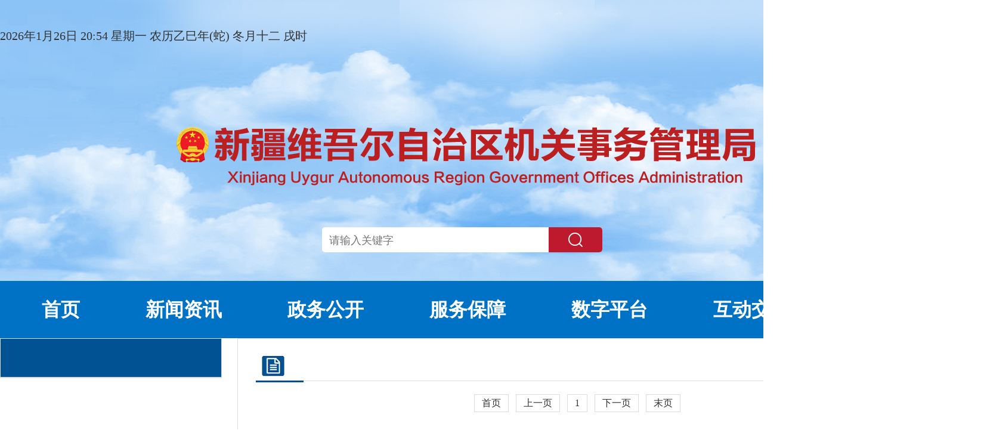

--- FILE ---
content_type: text/html
request_url: https://sgj.xinjiang.gov.cn/sgj/gwjd/list.shtml
body_size: 3832
content:
<!DOCTYPE html PUBLIC "-//W3C//DTD XHTML 1.0 Transitional//EN" "http://www.w3.org/TR/xhtml1/DTD/xhtml1-transitional.dtd">
<html xmlns="http://www.w3.org/1999/xhtml">
<head>
<meta http-equiv="Content-Type" content="text/html; charset=utf-8" />
<link href="/sgj/xhtml/jgswglj/css/style.css" rel="stylesheet" type="text/css" />
  <script type="text/javascript" src="/sgj/xhtml/jgswglj/js/jquery.min.js"></script>
<script src="/sgj/xhtml/jgswglj/js/jquery.SuperSlide.2.1.1.js" type="text/javascript" charset="utf-8"></script>
<script src="/sgj/xhtml/jgswglj/js/jq_scroll.js" type="text/javascript"></script>
      <script type="text/javascript" src="/sgj/xhtml/./js/util.js"></script>
  


<meta name="SiteName" content="新疆维吾尔自治区机关事务管理局"/>
<meta name="SiteDomain" content="http://sgj.xinjiang.gov.cn"/>
<meta name="SiteIDCode" content="6500000018"/>
<meta name="ColumnName" content="" />
<meta name="ColumnDescription" content=""/>
<meta name="ColumnKeywords" content=""/>
<meta name="ColumnType" content=""/>

<meta name="others" content="页面生成时间 ttmp:1746607092402" />
<title>_新疆维吾尔自治区机关事务管理局</title>

</head>

<body>


<!--通用头开始-->
<div class="header">
  <div class="index_block top">
    <div class="topl"> 
                              <p>
                                  <script>
                                      var   CalendarData=new   Array(20);
                                      var   madd=new Array(12);
                                      var   TheDate=new Date();
                                      var   tgString="甲乙丙丁戊己庚辛壬癸";
                                      var   dzString="子丑寅卯辰巳午未申酉戌亥";
                                      var   numString="一二三四五六七八九十";
                                      var   monString="正二三四五六七八九十冬腊";
                                      var   weekString="日一二三四五六";
                                      var   sx="鼠牛虎兔龙蛇马羊猴鸡狗猪";
                                      var   cYear;
                                      var   cMonth;
                                      var   cDay;
                                      var   cHour;
                                      var   cDateString;
                                      var   DateString;
                                      var   Browser=navigator.appName;
                                  
                                      function   init()
                                      {
                                          CalendarData[0]=0x41A95;
                                          CalendarData[1]=0xD4A;
                                          CalendarData[2]=0xDA5;
                                          CalendarData[3]=0x20B55;
                                          CalendarData[4]=0x56A;
                                          CalendarData[5]=0x7155B;
                                          CalendarData[6]=0x25D;
                                          CalendarData[7]=0x92D;
                                          CalendarData[8]=0x5192B;
                                          CalendarData[9]=0xA95;
                                          CalendarData[10]=0xB4A;
                                          CalendarData[11]=0x416AA;
                                          CalendarData[12]=0xAD5;
                                          CalendarData[13]=0x90AB5;
                                          CalendarData[14]=0x4BA;
                                          CalendarData[15]=0xA5B;
                                          CalendarData[16]=0x60A57;
                                          CalendarData[17]=0x52B;
                                          CalendarData[18]=0xA93;
                                          CalendarData[19]=0x40E95;
                                          madd[0]=0;
                                          madd[1]=31;
                                          madd[2]=59;
                                          madd[3]=90;
                                          madd[4]=120;
                                          madd[5]=151;
                                          madd[6]=181;
                                          madd[7]=212;
                                          madd[8]=243;
                                          madd[9]=273;
                                          madd[10]=304;
                                          madd[11]=334;
                                      }
                                  
                                      function   GetBit(m,n)
                                      {
                                          return   (m>>n)&1;
                                      }
                                  
                                      function   e2c()
                                      {
                                          var   totalmnk;
                                          var   isEnd=false;
                                          var   tmp=TheDate.getYear();
                                          if   (tmp<1900)     tmp+=1900;
                                          total=(tmp-2001)*365
                                                  +Math.floor((tmp-2001)/4)
                                                  +madd[TheDate.getMonth()]
                                                  +TheDate.getDate()
                                                  -23;
                                          if   (TheDate.getYear()%4==0&&TheDate.getMonth()>1)
                                              total++;
                                          for(m=0;;m++)
                                          {
                                              k=(CalendarData[m]<0xfff)?11:12;
                                              for(n=k;n>=0;n--)
                                              {
                                                  if(total<=29+GetBit(CalendarData[m],n))
                                                  {
                                                      isEnd=true;
                                                      break;
                                                  }
                                                  total=total-29-GetBit(CalendarData[m],n);
                                              }
                                              if(isEnd)break;
                                          }
                                          cYear=2001   +   m;
                                          cMonth=k-n+1;
                                          cDay=total;
                                          if(k==12)
                                          {
                                              if(cMonth==Math.floor(CalendarData[m]/0x10000)+1)
                                                  cMonth=1-cMonth;
                                              if(cMonth>Math.floor(CalendarData[m]/0x10000)+1)
                                                  cMonth--;
                                          }
                                          cHour=Math.floor((TheDate.getHours()+3)/2);
                                      }
                                  
                                      function   GetcDateString()
                                      {   var   tmp="";
                                          tmp+=tgString.charAt((cYear-4)%10);       //年干
                                          tmp+=dzString.charAt((cYear-4)%12);       //年支
                                          tmp+="年(";
                                          tmp+=sx.charAt((cYear-4)%12);
                                          tmp+=")   ";
                                          if(cMonth<1)
                                          {
                                              tmp+="闰";
                                              tmp+=monString.charAt(-cMonth-1);
                                          }
                                          else
                                              tmp+=monString.charAt(cMonth-1);
                                          tmp+="月";
                                          tmp+=(cDay<11)?"初":((cDay<20)?"十":((cDay<30)?"廿":"卅"));
                                          if(cDay%10!=0||cDay==10)
                                              tmp+=numString.charAt((cDay-1)%10);
                                          tmp+="    ";
                                          if(cHour==13)tmp+="夜";
                                          tmp+=dzString.charAt((cHour-1)%12);
                                          tmp+="时";
                                          cDateString=tmp;
                                          return   tmp;
                                      }
                                  
                                      function   GetDateString()
                                      {
                                          var   tmp="";
                                          var   t1=TheDate.getYear();
                                          if   (t1<1900)t1+=1900;
                                          tmp+=t1
                                                  +"年"
                                                  +(TheDate.getMonth()+1)+"月"
                                                  +TheDate.getDate()+"日   "
                                                  +TheDate.getHours()+":"
                                                  +((TheDate.getMinutes()<10)?"0":"")
                                                  +TheDate.getMinutes()
                                                  +" 星期"+weekString.charAt(TheDate.getDay());
                                          DateString=tmp;
                                          return   tmp;
                                      }
                                  
                                      init();
                                      e2c();
                                      GetDateString();
                                      GetcDateString();
                                      document.write(DateString+" 农历"+cDateString);
                                  </script>
                              </p>
                          </div>
      <div class="topr">网站支持ipv6</div>
  </div>
  <div class="headerbox">
    <div class="logo"></div>
      <div class="search">
                      <form action="/guestweb5/html/searchResult.html" method="post" name="form01" target="_blank" id="form01" onsubmit="return false;">                               
                        <input name="searchWord1" type="text" id="searchWord1" size="41" class="input_text"  placeholder="请输入关键字" />      
                        <input name="uc" type="hidden" id="uc" value="1">
                              <input name="siteCode" type="hidden" id="siteCode" size="50" value="6500000018">
                              <input name="column" type="hidden" id="siteCode" size="50" value="全部">

        <input type="submit"  class="input_but"  value=""  name="button" id="searchindex" class="searchindex" />                 
                        
                              </form>
        


    </div>

  </div>
      
  </div>
  
  <div class="nav"> 
                      <ul>
                        <li><a href="/sgj/index.shtml">首页</a></li>
                        <li><a href="/sgj/xwzx/list1.shtml"  target="_blank" >新闻资讯</a></li>
                        <li><a href="/sgj/zwgk/jump.shtml"   target="_blank">政务公开</a></li>                       
                        <li><a href="/sgj/fwbz/new_list_nl.shtml"    >服务保障</a></li> 
                        <li><a href="/sgj/szpt/new_list_nl.shtml"   >数字平台</a></li>  
                        <li><a href="/sgj/hdjl/jump.shtml"   target="_blank">互动交流</a></li>
                    </ul>
              
              <div class="clear"></div>
    </div>

<script>

                 $(function(){
             $("form[name=form1]").attr("action","/guestweb5/html/searchResult.html");
                                    $('.header_logsearchbtn').click(function(){
                      $('#form1').attr('onsubmit','return false;');
                      var searchWord = $('input[name="searchWord"]')[0].value;
                  searchWord = searchWord.trim();
                  if(searchWord == ''){
                    alert("请输入搜索内容！")
                  }else{
                    var url="/guestweb5/html/searchResult.html?column="+encodeURIComponent(encodeURIComponent("全部"))+"&uc=1&searchWord="+encodeURIComponent(encodeURIComponent(searchWord))+"&siteCode=6500000018";
                    window.open(url);
                  }
                  })
                 })
                 
                 $('#searchindex').click(function(){
                      $('#form01').attr('onsubmit','return false;');
                      var searchWord = $('input[name="searchWord1"]')[0].value;
                  searchWord = searchWord.trim();
                  if(searchWord == ''){
                    alert("请输入搜索内容！")
                  }else{
                   
                    var url="/guestweb5/html/searchResult.html?column="+encodeURIComponent(encodeURIComponent("全部"))+"&uc=1&searchWord="+encodeURIComponent(encodeURIComponent(searchWord))+"&siteCode=6500000018";
                    window.open(url);
                  }
                  })
                 

                 
</script>  
<!--通用头结束-->
    
<div class="clear"></div>

 
 	<div class="listbox">
    <div class="list_l">
    	
        <ul>
        	<li class="ltitle"></li>  
          
          
        </ul>
    </div>
    
    <div class="list_r">
    
    <div class="listbox1">
    <div class="listtitle"></div>
    <div class="path"><span>当前所在位置：<a href="/sgj/index.shtml" class="a c-desc">首页</a> &gt; <a href="" class="a c-desc"></a> &gt; <a class="a c-desc"></a></span></div>
</div>

<div class="clear"></div>
  	<ul class="p15">
<script type="text/javascript" src="/sgj/xhtml/js/page.js"></script><script>window.onload=function() {createPageHTML('page_div',1, 1,'list','shtml',0);}</script>
    </ul>
        <div class="page" id="page_div">
      </div>
    </div>

    </div>
    <div class="clear"></div>
  </div>
  <div class="clear"></div>


<!--通用尾开始-->
<div class="copyright">
    
    	<div class="copyright_text">
版权所有:新疆维吾尔自治区机关事务管理局&nbsp;&nbsp;&nbsp;&nbsp;电话:0991-2391002<br />
地址:新疆乌鲁木齐市和平北路12号新疆维吾尔自治区机关事务管理局<br />
网站标识码:6500000018&nbsp;&nbsp;&nbsp;&nbsp;新ICP备10001092号&nbsp;&nbsp;&nbsp;&nbsp;新公网安备65010202000051号<br>
  COPYRIGHT (2001-2039)XJSGJ ALL RIGHTS RESERVED.
<div class="dzjg"><a href="//bszs.conac.cn/sitename?method=show&amp;id=555DF739E6A015B7E053012819ACE9BC" target="_blank"></a></div>
<div class="jyh"><a href="#"></a></div>
<div class="zc"><a href="https://zfwzgl.www.gov.cn/exposure/jiucuo.html?site_code=6500000018&url=https%3A%2F%2Fsgj.xinjiang.gov.cn%2Fsgj%2Fhyxx%2Flist.shtml" target="_blank"></a></div>
      </div>
</div>
<!-- PHPStat Start -->
<script language="JavaScript" id="phpstat_js_id_10000001">
var _trackDataType = 'web';
var _trackData = _trackData || [];
(function() {
var phpstat_js = document.createElement('script'); phpstat_js.type = 'text/javascript'; 
phpstat_js.charset = 'utf-8'; phpstat_js.id = 'phpstat_async_js_id_10000001'; phpstat_js.async = true;
phpstat_js.src = '//www.xinjiang.gov.cn/phpstat/count/10000001/10000001.js';
var phpstat_cjs = document.getElementsByTagName('script')[0]; phpstat_cjs.parentNode.insertBefore(phpstat_js, phpstat_cjs);
})();
</script>
<!--/PHPStat End -->  
<!--通用尾开始-->
    </div>

</body>
</html>

--- FILE ---
content_type: text/css
request_url: https://sgj.xinjiang.gov.cn/sgj/xhtml/jgswglj/css/style.css
body_size: 2580
content:
body {margin:0 auto;font-size:12px;background:#fff;padding:0;font-size:18px;font-family:微软雅黑;}


.p20{padding:20px;}
.pl20{padding-left:10px;}
.pt20{padding-top:20px;}
.pr20{padding-right:20px;}
.pb20{padding-bottom:20px;}

.newsbg_right{height: 75px;background:url(../images/newsbg_right.jpg)}
.newsbg_left{height: 75px;background:url(../images/newsbg_left.jpg)}
.clear{clear:both;}
.f_l{float:left;}
a{text-decoration:none;}
.f_r{float:right;}
ul{list-style:none;margin:0;padding:0;}

.index_block{width:1550px;margin:0 auto;}

.pop1{width:150px;height:161px;position:fixed;top:580px;left:0;z-index: 9999;}
.pop2{width:150px;height:161px;position:fixed;top:580px;right:0;z-index: 9999;}
.top{font-size:20px;color:#333;height:80px;line-height:80px;}
.topl{float:left;}
.topr{float:right;height:50px;line-height:50px;color:#c71d1e;padding:0 10px 0 10px;margin-top:10px;background:#fff;border-radius:5px;}
.header{width:100%;height:471px;background:url(../images/header.jpg) repeat-x;overflow:hidden;margin:0 auto;min-width:1550px;}
.headerbox{width:100%;height:471px;overflow:hidden;text-align:center;}
.logo{width:983px;height:101px;margin:0 auto;margin-top:90px;background:url(../images/logo.png);}
.search{width:470px;height:42px;margin:0 auto;margin-top:70px;border-radius:5px;background:#fff;}
.input_select{width:80px;margin-top:15px;text-align:center;border:0;color:#888;outline:none;vertical-align:middle;float:left;}
.input_text{width:280px;height:42px;border:0;float:left;vertical-align:middle;color:#888;text-indent:10px;background:none; outline:none;font-size: 18px;}
.input_but{width:90px;height:42px;float:right;background:#bd1a2d url(../images/s-icon.png) no-repeat center center;border:0;border-top-right-radius:5px;border-bottom-right-radius:5px;}

.nav{width:100%;height:96px;overflow:hidden;background:#0072c5;min-width:1550px;}
.nav ul{width:1550px;height:96px;line-height:96px;margin:0 auto;}
.nav li{float:left;font-size:32px;font-weight:bold;margin-left:30px;}
.nav li:hover{background:#99c9f7;}
.nav li a{display:block;color:#fff;padding-left:40px;padding-right:40px;}
.nav li:hover a{color:#fff;}
li.navline{width:3px;height:22px;background:#cf3227;margin-top:30px;}


.news{width:100%;padding-bottom:20px;}
.newsbox{width:1550px;margin:0 auto;margin-top:20px;/* background:url(../images/newsbg.png) no-repeat center 35px; */}
.newsimg{width:850px;height:550px;}
.newsimg .newstitle{width:172px;height:58px;line-height:58px;font-size:26px;font-weight:bold;text-align:center;background:url(../images/tbg.png) no-repeat;margin-bottom: 20px;float: inline-start;}
.newsimg .newstitle a{color:#fff;}
.newscontent{width:675px;float:right;}

.szyw{width:675px;height: 630px;}
.tabs{height:58px;margin-bottom: 20px;background:url(../images/dot.png) no-repeat 192px 25px;width: 445px;}
.tabs li{height:58px;line-height:58px;float:left;color:#888;}
.tabs li a{width:172px;height:58px;display:block;line-height:58px;font-size:26px;font-weight:bold;text-align:center;background:url(../images/tbg.png) no-repeat;color:#fff;margin-right:50px;}	
.tabs .thistab a{color:#e2a8a7;}


.tab_con{/* padding-top: 35px; *//* margin-bottom:25px; */}
.tab_con a{display:block;overflow:hidden;color:#333;font-size:20px;line-height:50px;padding:0 0 0 20px;background:url(../images/dot.png) no-repeat left center;}
.tab_con a span{display:inline-block;float:right;color:#888;}
.tab_con a:hover{color:#cf3227;}
.tab_con a.tabmore{width:81px;height:31px;float:right;line-height:31px;font-size:16px;color:#fff;background:url(../images/morebg.png) no-repeat;padding:0;text-align:center;margin-top:15px;}


.tzgg,.dzsy{width:758px;float:left;padding-top:20px; margin-top:30px;box-shadow: 0 0 10px #ddd; }
.tzgg{margin-right:30px;}
.tzgg .boxtop,.dzsy .boxtop{width:790px;height:70px;line-height:97px;background:url(../images/tbg1.png) no-repeat;position:relative;left:-31px;}
.boxtop a.title{font-size:42px;display: inline-block;padding:10px 10px 0 120px;height:45px;line-height:45px;font-weight:bold;color:#ab0706;border:0;}

.listul{margin:20px;}
.listul li{display:block;height:50px;line-height:50px;overflow:hidden;color:#333;font-size:20px;background:url(../images/dot.png) no-repeat left center;}
.listul li a{color:#333;padding-left:20px;}
.listul li a:hover{color:#cf3227;}
.listul li span{display:inline-block;float:right;color:#888;}
.listul a.tabmore{width:81px;height:31px;float:right;line-height:31px;font-size:16px;color:#fff;background:url(../images/morebg.png) no-repeat;padding:0;text-align:center;margin:20px;}


.zwgk,.zmhd{float:left;padding-top:20px; margin-top:30px;box-shadow: 0 0 10px #ddd; }
.zmhd{box-shadow:none;}
.zwgk{width: 600px;margin: 25px;}
.zmhd{width:450px;}
.zwgk .boxtop,.zmhd .boxtop{height:70px;line-height:97px;}
.zwgk .boxtop{background:url(../images/tbg6.png) no-repeat;}
.zmhd .boxtop{background:url(../images/tbg3.png) no-repeat;}
.zwgk .boxtop a.title,.zmhd .boxtop a.title{padding-top:0;}
.zmhd .boxtop a.title{padding-left:120px;}
.zwgk .zopen li{height: 220px;float:left;overflow:hidden;text-align:center;}
.zwgk .zopen li a{font-size: 24px;color:#000;font-weight:bold;text-align:center;line-height:310px;}
.zwgk .zopen li.z01{width: 300px;background:url(../images/z01.png) no-repeat center 30px;}
.zwgk .zopen li.z02{width: 300px;background:url(../images/z02.png) no-repeat center 30px;}
.zwgk .zopen li.z03{width: 200px;background:url(../images/z03.png) no-repeat top center;}
.zwgk .zopen li.z04{width: 200px;background:url(../images/z04.png) no-repeat top center;}
.zwgk .zopen li.z05{width: 200px;background:url(../images/z05.png) no-repeat top center;}
.zwgk .zopen a.tabmore{width:81px;height:31px;float:right;line-height:31px;font-size:16px;color:#fff;background:url(../images/morebg.png) no-repeat;padding:0;text-align:center;margin:20px;margin-top:0;}

.zbut li{width:432px;height:80px;background:url(../images/dbg.png) right;margin:0 auto;}
.zbut li a{display:block;color:#fff;font-size:32px;font-weight:bold;line-height:75px;text-align:center;}

.zbut-lr li{width:200px;height:80px;background:url(../images/dbg-lr.jpg) right;margin:0 auto;display: inline-block;}
.zbut-lr li a{display:block;color:#fff;font-size:20px;font-weight:bold;line-height:75px;text-align:center;}
.ztzl{padding-top:20px;padding-bottom:20px;}
.ztzlbox{width:1550px;margin:0 auto;}
.ztzl .boxtop{height:97px;background:url(../images/tbg4.png) no-repeat;}

.cylj{background:#ffebd8 url(../images/lbg.png);padding-top:20px;min-width:1550px;}
.cylj .boxtop{height:102px;line-height:97px;background:url(../images/tbg5.png) no-repeat;}
.link{padding-top:50px;padding-bottom:30px;}
.link li{width:480px;heihgt:86px;float:left;margin-right:42px;}

.menu01,.menu02,.menu03{height:65px;background:#fff;width: 460px;/* margin-top:30px; *//* margin-bottom:50px; */float:left;margin: 20px 10px 20px 30px;}
.menu01 select,.menu02 select,.menu03 select{font-size:24px;padding-left:20px;outline:0;width: 450px;height:65px;line-height:65px;border:0;}

.menu02{/* margin-right: 40px; */}

.copyright{width:100%;background:#0072c5;min-width:1550px;}
.copyright_text{width:1550px;padding-top:55px;padding-bottom:35px;text-align:left;padding-left:100px;margin:0 auto;font-size:20px;line-height:38px;color:#fff;position:relative;}
.dzjg{width:66px;height:81px;background:url(../images/dzjg.png);position:absolute;right:450px;top:80px;}
.dzjg a{display:block;width:66px;height:81px;}
.jyh{width:119px;height:68px;background:url(../images/jyh.png);position:absolute;right:300px;top:80px;}
.jyh a{display:block;width:119px;height:68px;}
.zc{width:152px;height:71px;background:url(../images/zc.png);position:absolute;right:120px;top:80px;}
.zc a{display:block;width:152px;height:71px;}



.path{height:40px;/* margin:40px 0px 0px 0px; */padding-top:20px;line-height:40px;color:#333;text-indent:20px;background:#fff;/* border-bottom:1px solid #ddd; */font-size:16px;}
.path a{color:#333;font-size:16px;}
.path a:hover{color:#c41d1c;}


.listbox{width:1550px;margin:0 auto;margin-bottom:30px;}
.list_l{width:370px;float:left;border:1px solid #ddd;}
.listbox .list_l ul{padding:0;}
.listbox .list_l li{margin:0;display:block;font-size:22px;height:64px;overflow:hidden;line-height:64px;text-indent:60px;text-align:left;color:#fff;border-bottom:1px solid #ddd;background:url(../images/dot1.png) no-repeat 330px 30px;}
.listbox .list_l li.ltitle{background:#015293;}
.listbox .list_l li.ltitle_current{background:#ccdce9 url(../images/dot1.png) no-repeat 330px 30px;}
.listbox .list_l li.ltitle a{color:#fff;font-size:28px;}
.listbox .list_l li a{color:#015293;}
.listbox .list_l li a:hover{text-decoration:none;}


.listbox-ldxx{width:1550px;margin:0 auto;margin-bottom:30px;height:1200px}
.listbox-ldxx .list_l li{margin:0;display:block;font-size:22px;height:64px;overflow:hidden;line-height:64px;text-indent:60px;text-align:left;color:#666;border-bottom:1px solid #ddd;background:url(../images/dot1.png) no-repeat 330px 30px;}
.listbox-ldxx .list_l li.ltitle{background:#015293;color:#fff;}

.listbox ul{}
.listbox li{font-size:20px;height:50px;overflow:hidden;line-height:50px;text-indent:10px;text-align:right;color:#666;background:url(../images/dot2.png) no-repeat left center;margin-left:30px;margin-right:30px;border-bottom:1px solid #ddd;}
.listbox li a{display:inline-block;padding-left:15px;float:left;color:#666;}
.listbox li a:hover{text-decoration:none;}
.listbox li span{color:#888;}

.list_r{width:1150px;background:#fff;border:1px solid #ddd;float:right;}
.list_rz{width:1150px;background:#fff;border:1px solid #ddd;float:right;height:660px}
.listbox1{height:50px;line-height:50px;border-bottom:1px solid #ddd;margin:0 30px 0 30px;padding-top:20px;}
.listtitle{height:50px;line-height:50px;color:#015293;font-size:28px;font-weight:bold;float:left;padding-left:60px;padding-right:20px;border-bottom:3px solid #015293;background:url(../images/listtbg.png) no-repeat 10px center;}
.listbox .path{height:50px;line-height:50px;font-size:20px;margin:0;padding:0;float:right;}
.listbox .path a{font-size:20px;}

.page{text-align:center;height:70px;line-height:70px;color:#333;margin-top:20px}
.page a{display:inline-block;font-size:16px;padding-left:12px;padding-right:12px;height:28px;line-height:28px;border:1px solid #ddd;margin-right:12px;color:#333;}
.page a.current{background:#1a85d7;color:#fff;}
.pagetext{width:28px;height:25px;border:1px solid #ddd; vertical-align:inherit;}
.pagetz{background:#eee;width:42px;height:30px;border:0;font-size:14px;font-family:微软雅黑;margin-left:12px;font-size:16px;}



.contentbox{width:1550px;background:#fff;border:1px solid #eee;margin:0 auto;margin-top:60px;margin-bottom:40px;}
.content_title{font-size:32px;padding-top:50px;padding-bottom:30px;color:#666;text-align:center;}
.content_subtitle{font-size:14px;line-height:60px;color:#888;text-align:center;background:#eee;margin-left:50px;margin-right:50px;}


.content_p{padding:30px;color:#333;font-size:16px;line-height:35px;padding:50px;}
.content_p p{margin-bottom:20px;}
.content_p .other ul{width: 1500px;font-size: 14pt;color: #1a85d7; padding: 0px 0px 20px 35px;}
.content_p .appendix{overflow-y: auto;text-align: justify;text-indent: 2em;font-size: 18px;}
.content_p .appendix a{padding-left: 35px;color:#333;}

--- FILE ---
content_type: application/javascript
request_url: https://sgj.xinjiang.gov.cn/sgj/xhtml/js/page.js
body_size: 2412
content:
/*  _divName    div元素名

    _nPageCount 总页数；

    _nCurrIndex 当前页码；

    _sPageName  共同前缀名；

    _sPageExt   分页页面的文件名后缀;

    _nPageSum   总记录数

*/
function createPageHTML(_divName, _nPageCount, _nCurrIndex, _sPageName, _sPageExt, _nPageSum) {
	var _sPageName=_sPageName.split('/')[_sPageName.split('/').length-1] || _sPageName
	var con_text = "";
	var active="";
	var pagination_num=[];
	var num=11;//页数展示个数，只能为奇数
	if(_nPageCount == null || _nPageCount < 1) return;
	
	con_text += "<a class=\"pagination-index\" href=\""+_sPageName+"."+_sPageExt+"\">首页</a>";
	if(_nCurrIndex == 1){
		con_text += "<a class=\"pagination-index\" href=\"javascript:;\">上一页</a>";
	}else{
		if(_nCurrIndex == 2){
			con_text += "<a class=\"pagination-index\" href=\""+_sPageName+"."+_sPageExt+"\">上一页</a>";
		}else{
			con_text += "<a class=\"pagination-index\" href=\""+_sPageName+"_"+(_nCurrIndex-1)+"."+_sPageExt+"\">上一页</a>";
		}
	}
	
	
	for(var i=0;i<num;i++){
		var pagination_num_txt=_nCurrIndex-(num-1)/2+i;
		active=(i==(num-1)/2)?"active":"";
		if(pagination_num_txt==1){
			if((i==(num-1)/2)){
				pagination_num[i]="<a class=\"pagination-num "+active+"\" href=\"javascript:;\">"+pagination_num_txt+"</a>";
			}else{
				pagination_num[i]="<a class=\"pagination-num "+active+"\" href=\""+_sPageName+"."+_sPageExt+"\">"+pagination_num_txt+"</a>";
			}
		}else{
			if((i==(num-1)/2)){
				pagination_num[i]="<a class=\"pagination-num "+active+"\" href=\"javascript:;\">"+pagination_num_txt+"</a>";
			}else{
				pagination_num[i]="<a class=\"pagination-num "+active+"\" href=\""+_sPageName+"_"+pagination_num_txt+"."+_sPageExt+"\">"+pagination_num_txt+"</a>";
			}
		}
		if(pagination_num_txt>_nPageCount||pagination_num_txt<1){
			pagination_num[i]="";
		}
		con_text+=pagination_num[i];
	}
	
	
	if(_nCurrIndex == _nPageCount){
		con_text += "<a class=\"pagination-index\" href=\"javascript:;\">下一页</a>";
	}else{
		con_text += "<a class=\"pagination-index\" href=\""+_sPageName+"_"+(_nCurrIndex+1)+"."+_sPageExt+"\">下一页</a>";
	}
	if(_nPageCount == 1){
		con_text += "<a class=\"pagination-index\" href=\"javascript:;\">末页</a>";
	}else{
		con_text += "<a class=\"pagination-index\" href=\""+_sPageName+"_"+_nPageCount+"."+_sPageExt+"\">末页</a>";
	}
	
	
	document.getElementById(_divName).innerHTML=con_text;
}

function pagination_go(sPageName, sPageExt, nPageCount) {//跳转
    var gopageID = document.getElementById('pagination-input').value;
    gopageID = gopageID.replace(" ", '');
    if(parseInt(gopageID) <= nPageCount && parseInt(gopageID) > 0) {
        if(gopageID == "1") {
            window.location.href = sPageName + "." + sPageExt;
        } else {
            window.location.href = sPageName + "_" + gopageID + "." + sPageExt;
        }
    }else{
    	alert('请输入正确页数')
    }
    return false;
}



//接口数据分页
/*  divName      导航容器id
  
    nPageCount   总页数；
    
    nCurrIndex   当前页码；
    
    nPageSize    每页条数；
    
    nPesultCount 总条数
    
    callback     回调函数；
*/
function ejscreatePageHTML(divName, nPageCount, nCurrIndex, nPageSize, nPesultCount, callback) {
	$('#'+divName).each(function() {
		var active = "";
		var pagination_num = [];
		var num = 5;
		var con_text = '<div class="pagination-first"><a class="pagination-index"  href="javascript:;">首页</a><a class="pagination-index" href="javascript:;">上一页</a>';

		for(var i = 0; i < num; i++) {
			var pagination_num_txt = nCurrIndex - (num - 1) / 2 + i;
			active = (i == (num - 1) / 2) ? "active" : "";

			pagination_num[i] = "<a class=\"pagination-num " + active + "\"  href=\"javascript:;\">" + pagination_num_txt + "</a>";

			if(pagination_num_txt > nPageCount || pagination_num_txt < 1) {
				pagination_num[i] = "";
			}
			con_text += pagination_num[i];
		}

		con_text += '<a class="pagination-index" href="javascript:;">下一页</a><a  class="pagination-index" href="javascript:;">末页</a></div>' +
		"<div class=\"pagination-last\">\
		<span>共 "+nPesultCount+" 条</span>\
		<span>每页 "+nPageSize+" 条</span>\
		<span>共 "+nPageCount+" 页</span>\
		<span>当前第 "+nCurrIndex+" 页</span>\
		<small><span>跳转至</span>\
		<input id=\"pagination-input\" type=\"text\" onkeyup=\"if(event.keyCode == 13 ) ejspagination_go("+nPageCount+",callback)\">\
		<span>页</span>\
		<a href=\"javascript:;\" onclick=\"ejspagination_go("+nPageCount+",callback)\">GO</a>\
		</small></div>";
		
		$(this).html(con_text);

		$(this).find('.pagination-first>a').on('click', function() {
			var txt = $(this).text();
			if(txt == "首页" && nCurrIndex != 1) {
				callback(1);
			} else if(txt == "末页" && nCurrIndex != nPageCount) {
				callback(nPageCount);
			} else if(txt == "上一页" && nCurrIndex > 1) {
				callback(nCurrIndex - 1);
			} else if(txt == "下一页" && nCurrIndex < nPageCount) {
				callback(nCurrIndex + 1);
			} else if(Number(txt) && nCurrIndex != Number(txt)) {
				callback(Number(txt));
			}
		});
	});
}

function ejspagination_go(nPageCount , callback) {//跳转
    var gopageID = document.getElementById('pagination-input').value;
    gopageID = gopageID.replace(" ", '');
    if(parseInt(gopageID) <= nPageCount && parseInt(gopageID) > 0) {
        callback(Number(gopageID));
    }else{
    	alert('请输入正确的页数')
    }
    return false;
}

//调用接口分页
function callback(n){
	// $('.data').load('/es-search/'+lmcode+'?_template=模板名称&page='+n);
}

//第一次调用接口
$(function(){
	//	$('.data').load('/es-search/栏目id?_template=模板名称&page=1');
})

// 分页end



///////内容页上一篇下一篇功能;

function contentUrl(zdcode,str){
	var qzsrc=window.location.href.split('/'+zdcode+'/')[1].split('/')[0];
	var re =new RegExp('^..\/..\/|^..\/|^\/'); 
	if(str.indexOf('/'+zdcode+'/')==-1){
		return '/'+zdcode+'/'+qzsrc+'/'+str.replace(re,'');
	}else{
		return str;
	}
}

//_nNowPageID当前信息ID
function ContentUporNext(_nNowPageID, _target, _type) {
    if(!content_str) return false;
	var ztfg="#####",fgf="@@@@@";
	if(content_str.indexOf(ztfg)==-1){
		ztfg=",";
		fgf=":";
	}
	
    if(content_str.lastIndexOf(ztfg) == content_str.length - 1) {
        content_str = content_str.substring(0, content_str.length - 1);
    }
    var tst = content_str.split(ztfg);
    for(var i = 0; i < tst.length; i++) {
        var iscan = tst[i].indexOf(_nNowPageID + fgf);
        if(iscan != -1) {
            if(i == 0) { ///此时没有上一篇
                var prevReg = /^[PREV]|[prev]$/;
                if("PREV" != _type) {
                    var content_tst = tst[i + 1].split(fgf);
                    if(content_tst[2] && content_tst[2].indexOf("..") > -1) {
                        content_tst[2] = content_tst[2].substring(content_tst[2].lastIndexOf("..") + 2);
                    }
                    document.write("<a  href='" + content_tst[2] + "' target='" + _target + "'>" + content_tst[1] + "</a>");
                }else{
                	document.write("已经是第一条了");
                }
            } else if(i == tst.length - 1) { //此时没有下一篇
                if("NEXT" != _type) {
                    var content_tst = tst[i - 1].split(fgf);
                    if(content_tst[2] && content_tst[2].indexOf("..") > -1) {
                        content_tst[2] = content_tst[2].substring(content_tst[2].lastIndexOf("..") + 2);
                    }
                    document.write("<a  href='" + content_tst[2] + "' target='" + _target + "'>" + content_tst[1] + "</a>");
                }else{
                	document.write("已经是最后一条了");
                }
            } else {
                if("PREV" == _type) {
                    var content_up = tst[i - 1].split(fgf);
                    if(content_up[2] && content_up[2].indexOf("..") > -1) {
                        content_up[2] = content_up[2].substring(content_up[2].lastIndexOf("..") + 2);
                    }
                    document.write("<a href='" + content_up[2] + "' target='" + _target + "'>" + content_up[1] + "</a>&nbsp;&nbsp;&nbsp;&nbsp;");
                }
                if("NEXT" == _type) {
                    var content_next = tst[i + 1].split(fgf);
                    if(content_next[2] && content_next[2].indexOf("..") > -1) {
                        content_next[2] = content_next[2].substring(content_next[2].lastIndexOf("..") + 2);
                    }
                    document.write("<a href='" + content_next[2] + "' target='" + _target + "'>" + content_next[1] + "</a>");
                }
            }
            break;
        }
    }
}

--- FILE ---
content_type: application/javascript
request_url: https://sgj.xinjiang.gov.cn/sgj/xhtml/js/util.js
body_size: 1252
content:
// 设为首页

function SetHome(url) {
	if (document.all) {
		document.body.style.behavior = 'url(#default#homepage)';
		document.body.setHomePage(url);
	} else {
		alert("您好,您的浏览器不支持自动设置页面为首页功能,请您手动在浏览器里设置该页面为首页!");
	}
}
// 加入收藏

function AddFavorite(sURL, sTitle) {
	sURL = encodeURI(sURL);
	try {
		window.external.addFavorite(sURL, sTitle);
	} catch (e) {
		try {
			window.sidebar.addPanel(sTitle, sURL, "");
		} catch (e) {
			alert("加入收藏失败，请使用Ctrl+D进行添加,或手动在浏览器里进行设置.");
		}
	}
}
function jumpMenu(value){
   if(value==""){
    return;
   }else{
	window.open(value);
   }
}
function content (keywords) {
	var errorArray =
		[ "﹉", "＃", "＠", "＆", "＊", "※", "§", "〃", "№", "〓", "○",
		  "●", "△", "▲", "◎", "☆", "★", "◇", "◆", "■", "□", "▼", "▽",
		  "㊣", "℅", "ˉ", "￣", "＿", "﹍", "﹊", "﹎", "﹋", "﹌", "﹟", "﹠",
		  "﹡", "♀", "♂", "?", "⊙", "↑", "↓", "←", "→", "↖", "↗", "↙",
		  "↘", "┄", "—", "︴", "﹏", "（", "）", "︵", "︶", "｛", "｝", "︷",
		  "︸", "〔", "〕", "︹", "︺", "【", "】", "︻", "︼", "《", "》", "︽",
		  "︾", "〈", "〉", "︿", "﹀", "「", "」", "﹁", "﹂", "『", "』", "﹃",
		  "﹄", "﹙", "﹚", "﹛", "﹜", "﹝", "﹞", "\"", "〝", "〞", "ˋ",
		  "ˊ", "≈", "≡", "≠", "＝", "≤", "≥", "＜", "＞", "≮", "≯", "∷",
		  "±", "＋", "－", "×", "÷", "／", "∫", "∮", "∝", "∧", "∨", "∞",
		  "∑", "∏", "∪", "∩", "∈", "∵", "∴", "⊥", "∥", "∠", "⌒", "⊙",
		  "≌", "∽", "√", "≦", "≧", "≒", "≡", "﹢", "﹣", "﹤", "﹥", "﹦",
		  "～", "∟", "⊿", "∥", "㏒", "㏑", "∣", "｜", "︱", "︳", "|", "／",
		  "＼", "∕", "﹨", "…", "‥", "′", "‵", "々",
		  "～", "‖", "ˇ", "ˉ", "﹐", "﹑", "﹒", "·", "﹔", "﹕", "﹖", "﹗",
		  "-", "&",  "`", "+", "=", "(", ")", "^", "'", "\\", "/", ".", ">", "<",
		  "and", "count", "exec", "*", "%", "chr", "mid", "master", "char", "declare", ",",
		  "insert", "between", "delete", "create", "update", "drop", "alter", "select", "%",
		  "?", "!", "[", "]", "{", "}", "！" ];
	for (var i = 0; i < errorArray.length; i++) {
		if (keywords.toLowerCase().indexOf(errorArray[i]) != -1) {//转变为小写后比较
			return false;
		}
	}
	return true;
}

--- FILE ---
content_type: application/javascript
request_url: https://sgj.xinjiang.gov.cn/sgj/xhtml/jgswglj/js/jq_scroll.js
body_size: 985
content:
/*
jQ向上滚动带上下翻页按钮
*/
(function($){
$.fn.extend({
        Scroll:function(opt,callback){
                //参数初始化
                if(!opt) var opt={};
                var _btnUp = $("#"+ opt.up);//Shawphy:向上按钮
                var _btnDown = $("#"+ opt.down);//Shawphy:向下按钮
                var timerID;
                var _this=this.eq(0).find("ul:first");
                var     lineH=_this.find("li:first").height(), //获取行高
                        line=opt.line?parseInt(opt.line,10):parseInt(this.height()/lineH,10), //每次滚动的行数，默认为一屏，即父容器高度
                        speed=opt.speed?parseInt(opt.speed,10):500; //卷动速度，数值越大，速度越慢（毫秒）
                        timer=opt.timer //?parseInt(opt.timer,10):3000; //滚动的时间间隔（毫秒）
                if(line==0) line=1;
                var upHeight=0-line*lineH;
                //滚动函数
                var scrollUp=function(){
                	console.log("222")
                        _btnUp.unbind("click",scrollUp); //Shawphy:取消向上按钮的函数绑定
                        _this.animate({
                                marginTop:upHeight
                        },speed,function(){
                                for(i=1;i<=line;i++){
                                        _this.find("li:first").appendTo(_this);
                                }
                                _this.css({marginTop:0});
                                _btnUp.bind("click",scrollUp); //Shawphy:绑定向上按钮的点击事件
                        });

                }
                //Shawphy:向下翻页函数
                var scrollDown=function(){
                        _btnDown.unbind("click",scrollDown);
                        for(i=1;i<=line;i++){
                                _this.find("li:last").show().prependTo(_this);
                        }
                        _this.css({marginTop:upHeight});
                        _this.animate({
                                marginTop:0
                        },speed,function(){
                                _btnDown.bind("click",scrollDown);
                        });
                }
               //Shawphy:自动播放
                var autoPlay = function(){
                        if(timer)timerID = window.setInterval(scrollUp,timer);
                };
                var autoStop = function(){
                        if(timer)window.clearInterval(timerID);
                };
                 //鼠标事件绑定
                _this.hover(autoStop,autoPlay).mouseout();
                _btnUp.css("cursor","pointer").click( scrollUp ).hover(autoStop,autoPlay);//Shawphy:向上向下鼠标事件绑定
                _btnDown.css("cursor","pointer").click( scrollDown ).hover(autoStop,autoPlay);

        }       
})
})(jQuery);
